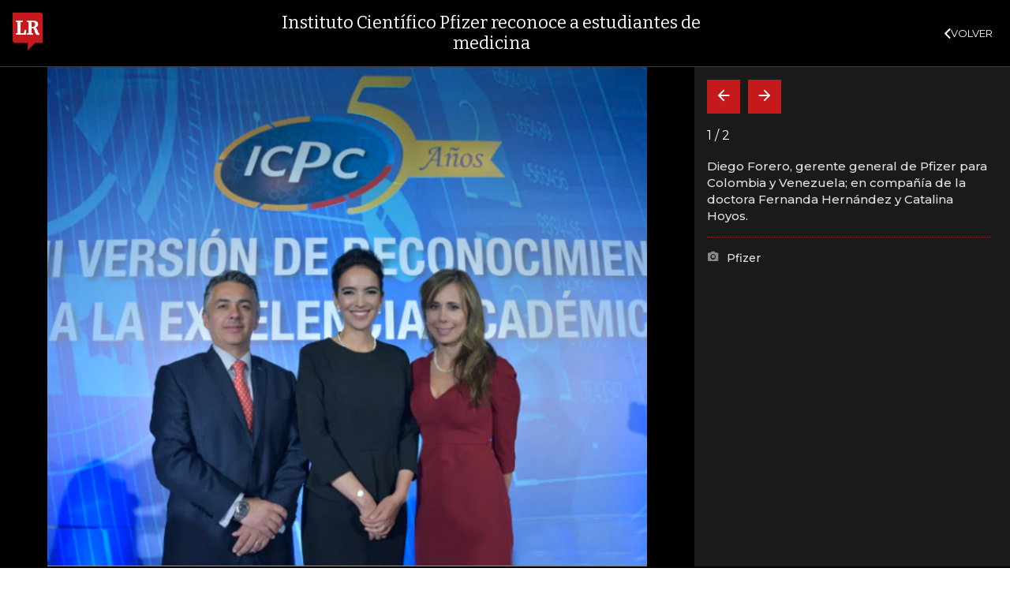

--- FILE ---
content_type: text/html; charset=utf-8
request_url: https://www.larepublica.co/ocio/instituto-cientifico-pfizer-reconoce-a-estudiantes-de-medicina-2564640
body_size: 15150
content:
<!DOCTYPE html>
<html lang="es">
<head>
	<meta charset="utf-8" />
<meta http-equiv="x-ua-compatible" content="ie=edge">
<meta name="viewport" content="width=device-width, initial-scale=1.0">
<meta name="author" content="Editorial La República S.A.S." />
<meta name="version" content="7.2.4.0" />
<title>Instituto Cient&#xED;fico Pfizer reconoce a estudiantes de medicina</title>
<meta name="description" content=" Diego Forero, gerente general de Pfizer para Colombia y Venezuela; en compa&#xF1;&#xED;a de la doctora Fernanda Hern&#xE1;ndez y Catalina Hoyos." />
<meta name="keywords" content="Construcci&#xF3;n, Comercio, Hacienda, Energ&#xED;a y Minas, Ambiente, Educaci&#xF3;n, Salud, Laboral, Agro, Industria, Automotor, Turismo, Transporte, Comunicaciones, Tecnolog&#xED;a, Bolsas, Bancos, Seguros, Moda, Gastronom&#xED;a, Espect&#xE1;culos, Cultura, Entretenimento, Deporte, Judicial, Legislaci&#xF3;n-marcas" />
<meta name="news_keywords" content="Construcci&#xF3;n, Comercio, Hacienda, Energ&#xED;a y Minas, Ambiente, Educaci&#xF3;n, Salud, Laboral, Agro, Industria, Automotor, Turismo, Transporte, Comunicaciones, Tecnolog&#xED;a, Bolsas, Bancos, Seguros, Moda, Gastronom&#xED;a, Espect&#xE1;culos, Cultura, Entretenimento, Deporte, Judicial, Legislaci&#xF3;n-marcas" />
<link href="https://www.larepublica.co/ocio/instituto-cientifico-pfizer-reconoce-a-estudiantes-de-medicina-2564640" rel="canonical" />
    <link rel="amphtml" href="https://amp.larepublica.co/ocio/instituto-cientifico-pfizer-reconoce-a-estudiantes-de-medicina-2564640" />

            <meta name="twitter:card" content="summary_large_image" />
            <meta name="twitter:site" content="@larepublica_co" />
            <meta name="twitter:creator" content="@larepublica_co" />
            <meta name="twitter:title" content="Instituto Cient&#xED;fico Pfizer reconoce a estudiantes de medicina" />
            <meta name="twitter:description" content=" Diego Forero, gerente general de Pfizer para Colombia y Venezuela; en compa&#xF1;&#xED;a de la doctora Fernanda Hern&#xE1;ndez y Catalina Hoyos." />
            <meta name="twitter:image" content="https://img.lalr.co/cms/2017/10/30164042/FotoSociales.jpg?size=xl&amp;ratio=r40_21" />

    <meta property="og:site_name" content="Diario La República">
    <meta property="og:title" content="Instituto Cient&#xED;fico Pfizer reconoce a estudiantes de medicina" />
    <meta property="og:type" content="article" />
    <meta property="og:url" content="https://www.larepublica.co/ocio/instituto-cientifico-pfizer-reconoce-a-estudiantes-de-medicina-2564640" />
    <meta property="og:image" content="https://img.lalr.co/cms/2017/10/30164042/FotoSociales.jpg?size=xl&amp;ratio=r40_21&amp;f=jpg" />
    <meta property="og:image:type" content="image/jpeg" />
    <meta property="og:image:alt" content="Instituto Cient&#xED;fico Pfizer reconoce a estudiantes de medicina" />
    <meta property="og:description" content=" Diego Forero, gerente general de Pfizer para Colombia y Venezuela; en compa&#xF1;&#xED;a de la doctora Fernanda Hern&#xE1;ndez y Catalina Hoyos." />
    <meta property="og:locale" content="es_CO" />
    <!--Whatsapp-->
    <meta property="og:image" content="https://img.lalr.co/cms/2017/10/30164042/FotoSociales.jpg?size=sm&amp;ratio=sq&amp;f=jpg" />
    <meta property="og:image:type" content="image/jpeg" />
        <meta property="fb:app_id" content="1571540733171068" />

<link rel="icon" type="image/png" sizes="192x192" href="/__assets/lr/images/favicon/android-icon-192x192.png">
<link rel="icon" type="image/png" sizes="32x32" href="/__assets/lr/images/favicon/favicon-32x32.png">
<link rel="icon" type="image/png" sizes="96x96" href="/__assets/lr/images/favicon/favicon-96x96.png">
<link rel="icon" type="image/png" sizes="16x16" href="/__assets/lr/images/favicon/favicon-16x16.png">
<meta name="msapplication-TileColor" content="#ffffff">
<meta name="msapplication-TileImage" content="/__assets/lr/images/favicon/ms-icon-144x144.png">
<meta name="theme-color" content="#ffffff">
	<meta property="article:published_time" content="10/31/2017 00:01:56 -05:00" />
	<meta property="article:modified_time" content="10/30/2017 16:42:38 -05:00" />
		<meta property="mrf:authors" content="Vanessa Pérez Díaz" />
		<meta property="mrf:sections" content="Ocio">
		<meta property="mrf:tags" content="contentType:Galerías;tags:Sociales;tags:Salud;tags:Universidades;tags:Colombia" />


    <script type="application/ld&#x2B;json">
        {"@context":"http://schema.org","@type":"NewsArticle","author":[{"@type":"Person","name":"Vanessa Pérez Díaz"}],"dateCreated":"2017-10-31T00:01:56","dateModified":"2017-10-30T16:42:38","datePublished":"2017-10-31T00:01:56","description":"","headLine":"Instituto Científico Pfizer reconoce a estudiantes de medicina","image":{"@type":"ImageObject","url":"https://img.lalr.co/cms/2017/10/30164042/FotoSociales.jpg?size=xl&ratio=r40_21","width":1080,"height":900},"mainEntityOfPage":"https://www.larepublica.co/ocio/instituto-cientifico-pfizer-reconoce-a-estudiantes-de-medicina-2564640","publisher":{"@type":"Organization","name":"Diario La republica","logo":{"@type":"ImageObject","url":"https://img.lalr.co/images/logolramp.png","width":"600","height":"60"}}};
    </script>

	        <script>
            var adload = new Event('adload');
            dataLayer = [{
                'author': 'vanessa-perez-diaz',
                'section': 'articulo_ocio',
                'adSection': null,
                'isMobile': false,
                'postId': '2564640',
                'postDateTime': '2017-10-31 00:01:56',
                'isSponsored': false,
                'targetingName': '',
                'targetingId': '2564640'
            }];
        </script>




        <script>
            var eData = {"id":"2564640","origin":"La República","title":"Instituto Científico Pfizer reconoce a estudiantes de medicina","description":" Diego Forero, gerente general de Pfizer para Colombia y Venezuela; en compañía de la doctora Fernanda Hernández y Catalina Hoyos.","categories":["Ocio"],"tags":["Sociales","Salud","Universidades","Colombia"],"created":"2017-10-31T00:01:56-05:00","articleType":"Galería","authors":["Vanessa Pérez Díaz"],"hasWidgets":false,"isSponsored":false,"attachmentCount":0,"relatedCount":0,"hasEmbedMedia":false};
            var eEvent = 'Article Viewed';
            var env = "prod";
        </script>




<!-- Google Tag Manager -->
<script>
    (function(w, d, s, l, i) {
        w[l] = w[l] || []; w[l].push({
            'gtm.start':
                new Date().getTime(), event: 'gtm.js'
        }); var f = d.getElementsByTagName(s)[0],
            j = d.createElement(s), dl = l != 'dataLayer' ? '&l=' + l : ''; j.async = true; j.src =
                'https://www.googletagmanager.com/gtm.js?id=' + i + dl; f.parentNode.insertBefore(j, f);
    })(window, document, 'script', 'dataLayer', 'GTM-P8ZXZGL');
</script>
<!-- End Google Tag Manager -->

	
	
		<link rel="preload" as="style" href="/__assets/lr/a320/css/lr-bootstrap.min.css" />
	
	<link rel="preconnect" href="https://fonts.googleapis.com">
	<link rel="preconnect" href="https://fonts.gstatic.com" crossorigin>
	<link href="https://fonts.googleapis.com/css2?family=Bitter:wght@400;600&family=Montserrat:wght@300;400;500;600;700&display=swap" rel="stylesheet">
	<link href="https://fonts.gstatic.com/s/bitter/v33/rax8HiqOu8IVPmn7f4xp.woff2" rel="preload" as="font" type="font/woff2" crossorigin />
	<link href="/__assets/lr/fonts/v17/lr-iconfont-desktop.woff2" rel="preload" as="font" type="font/woff2" crossorigin>
	
    <link rel="preload" as="image" href="https://img.lalr.co/cms/2017/10/30164042/FotoSociales.jpg?size=xs"
          imagesrcset="https://img.lalr.co/cms/2017/10/30164042/FotoSociales.jpg?size=sm 288w, https://img.lalr.co/cms/2017/10/30164042/FotoSociales.jpg?size=sm 336w, https://img.lalr.co/cms/2017/10/30164042/FotoSociales.jpg?size=sm 480w, https://img.lalr.co/cms/2017/10/30164042/FotoSociales.jpg?size=md 768w"
          imagesizes="(max-width: 575px) 100vw, (max-width: 767px) 50vw, (max-width: 1200px) 40vw, 480px">

</head>
<body>
	
		<!-- Google Tag Manager (noscript) -->
		<noscript>
			<iframe src="https://www.googletagmanager.com/ns.html?id=GTM-P8ZXZGL"
					height="0" width="0" style="display:none;visibility:hidden"></iframe>
		</noscript>
		<!-- End Google Tag Manager (noscript) -->
	
	<style id="loading-styles">
    .loading-phrases,
    .loading_screen_spinner {
        backface-visibility: hidden;
        perspective: 1000
    }

    @keyframes loading_screen_animation_spinning {
        0% {
            transform: rotate(0)
        }

        100% {
            transform: rotate(360deg)
        }
    }

    @keyframes loading_screen_animation_move {
        0% {
            opacity: 0;
            transform: translate3d(0, 50%, 0)
        }

        18%,
        2% {
            opacity: 1;
            transform: translate3d(0, 0, 0)
        }

        20%,
        40%,
        60%,
        80% {
            opacity: 0
        }

        22%,
        38% {
            opacity: 1;
            transform: translate3d(0, -150%, 0)
        }

        42%,
        58% {
            opacity: 1;
            transform: translate3d(0, -300%, 0)
        }

        62%,
        78% {
            opacity: 1;
            transform: translate3d(0, -450%, 0)
        }

        82%,
        98% {
            opacity: 1;
            transform: translate3d(0, -600%, 0)
        }

        100% {
            opacity: 0;
            transform: translate3d(0, -600%, 0)
        }
    }

    .loading_screen {
        background: linear-gradient(to bottom, #f9f9f9 10%, #eeeff3 100%);
        left: 0;
        height: 100%;
        position: fixed;
        top: 0;
        width: 100%;
        z-index: 10000;
        display: flex !important;
        flex-direction: column;
        justify-content: center;
        align-items: center;
    }

    .loading_screen_spinner {
        height: 52px;
        width: 52px;
        margin: 0 auto;
        display: block;
        animation: loading_screen_animation_spinning .8s linear infinite
    }

    .loading_screen_logo {
        margin-bottom: 3rem;
        width: 60px;
    }

    #principal-html {
        display: none;
    }
</style>
<div class="loading_screen">
    <div class="loading_screen_logo_wrapper">
        <img width="60"
             height="74"
             alt="La República"
             class="loading_screen_logo"
             src="[data-uri]" />

    </div>
    <div class="loading_screen_center">
        <img alt="."
             width="52"
             height="52"
             class="loading_screen_spinner"
             src="[data-uri]" />
    </div>
</div>
<script>
    var lrLoad = new Event('lrload');
    var loadingRemoved = false;
    var cleanLoading = function () {
        if (!loadingRemoved) {
            loadingRemoved = true;
            document.dispatchEvent(lrLoad);
            document.getElementById('loading-styles').remove();
            document.getElementsByClassName('loading_screen')[0].remove();
        }
    }
    window.addEventListener("load", function () {
        document.dispatchEvent(lrLoad);
    });
</script>
<noscript>
    <style>
        #principal-html {
            display: block;
        }

        .loading_screen {
            display: none;
        }
    </style>
</noscript>
	<div id="principal-html">
		<header id="vue-header" class="" data-mrf-recirculation="Header">
    <div class="container-fluid p-0">
        <div class="header-trade" data-epica-module-name="Banner Indicadores">
            <quote-header-banner ></quote-header-banner>
            <a v-if="hasLoaded && ((user && !user.isSubscriber) || !user)" href="https://suscripciones.larepublica.co/?utm_source=landingLR&utm_medium=botonSuscripcion&utm_id=laRepublica" target="_blank" rel="noopener" class="suscribe">SUSCRÍBASE</a>
        </div>

            <div class="header-top d-flex flex-row" data-epica-module-name="Header">
                        <a href="/" title="La República"><i class="icon-logo-base-lr-small"></i></a>

                <div class="flex-grow-1 ml-3">
                    <div class="conteiner-right">
                        <div class="d-flex align-items-center top-header">
                            <div class="flex-grow-1"><span class="datetoday">S&#xC1;BADO, 31 DE ENERO DE 2026</span></div>
                            <div class="icons">
                                <div><button aria-label="Search" title="Buscador" type="button" @click="searchBoxIsOpen = true"><i class="icon-search"></i></button></div>
                                <menu-lr-plus-header></menu-lr-plus-header>
                                <user-header-button></user-header-button>
                            </div>
                        </div>
                    </div>
                    <div class="main-menu d-flex flex-row">
                        <div id="menuToggle">
                            <button aria-label="Menu" class="menu-button" @click="showMenu()"><i title="Menú principal" class="icon-menu"></i></button>
                        </div>
                            <div class="menu-item"><a href="https://www.larepublica.co/finanzas" >FINANZAS</a></div>
                            <div class="menu-item"><a href="https://www.larepublica.co/economia" >ECONOM&#xCD;A</a></div>
                            <div class="menu-item"><a href="https://www.larepublica.co/empresas" >EMPRESAS</a></div>
                            <div class="menu-item"><a href="https://www.larepublica.co/ocio" >OCIO</a></div>
                            <div class="menu-item"><a href="https://www.larepublica.co/globoeconomia" >GLOBOECONOM&#xCD;A</a></div>
                            <div class="menu-item"><a href="https://www.agronegocios.co" target='_blank' rel='noopener'>AGRONEGOCIOS</a></div>
                            <div class="menu-item"><a href="https://www.larepublica.co/analisis" >AN&#xC1;LISIS</a></div>
                            <div class="menu-item"><a href="https://www.asuntoslegales.com.co" target='_blank' rel='noopener'>ASUNTOS LEGALES</a></div>
                            <div class="menu-item"><a href="https://www.larepublica.co/caja-fuerte" >CAJA FUERTE</a></div>
                            <div class="menu-item"><a href="https://www.larepublica.co/indicadores-economicos" >INDICADORES</a></div>
                            <div class="menu-item"><a href="https://www.larepublica.co/inside" >INSIDE</a></div>
                    </div>

                        <div class="d-flex">
        <ul class="tags">
            <li><span>TEMAS DE CONVERSACIÓN</span><i class="icon-arrow-right"></i></li>
                <li><a href="https://www.larepublica.co/reforma-tributaria">Reforma Tributaria</a></li>
                <li><a href="https://www.larepublica.co/emergencia-economica">Emergencia econ&#xF3;mica</a></li>
                <li><a href="https://www.larepublica.co/geopark">GeoPark</a></li>
                <li><a href="https://www.larepublica.co/petroleras">Petroleras</a></li>
                <li><a href="https://www.larepublica.co/tasa-de-interes">Tasa de Inter&#xE9;s</a></li>
                <li><a href="https://www.larepublica.co/inflacion">Inflaci&#xF3;n</a></li>
                <li><a href="https://www.larepublica.co/tarjetas-de-credito">Tarjetas de cr&#xE9;dito</a></li>
        </ul>
    </div>

                </div>

            </div>

        <live-banner ></live-banner>
                <banner-elections-2023></banner-elections-2023>

            <div id="ha-header" class="ha-header header-fixed fixed-top" v-bind:class="{show : isHeaderFixed}" data-epica-module-name="Header Fijo" data-mrf-recirculation="Header">
                <div class="d-flex align-items-center">
                        <a href="/" title="La República"><i class="icon-logo-base-lr-small"></i></a>
                    <div id="menuToggle">
                        <button class="menu-button" title="Menú principal" aria-label="Menu" @click="showMenu()"><i title="Menú principal" class="icon-menu"></i></button>
                    </div>
                    <div class="main-menu d-flex flex-row ml-3">
                                <h2 class="ocioSect">
                                        <a href="/">INICIO</a>
                                </h2>
                                <h2 class="ocioSect">
                                        <a href="https://www.larepublica.co/ocio">OCIO</a>
                                </h2>
                                <h1 class="ocioSect">
                                        <i>Instituto Científico Pfizer reconoce a estudiantes de medicina</i>
                                </h1>
                            <div class="shareSaveHeader align-items-center text-right show">
        <a href="https://www.facebook.com/dialog/feed?app_id=1571540733171068&amp;display=popup&amp;link=https://www.larepublica.co/ocio/instituto-cientifico-pfizer-reconoce-a-estudiantes-de-medicina-2564640&amp;redirect_uri=https://www.larepublica.co/ocio/instituto-cientifico-pfizer-reconoce-a-estudiantes-de-medicina-2564640&amp;picture=https://img.lalr.co/cms/2017/10/30164042/FotoSociales.jpg?size=md&amp;description=&amp;name=Instituto Cient&#xED;fico Pfizer reconoce a estudiantes de medicina" class="mr-4" title="Facebook"><i class="icon-facebook"></i></a>
        <a href="https://twitter.com/share?source=tweetbutton&amp;text=Instituto&#x2B;Cient%C3%ADfico&#x2B;Pfizer&#x2B;reconoce&#x2B;a&#x2B;estudiantes&#x2B;de&#x2B;medicina&amp;url=https://www.larepublica.co/ocio/instituto-cientifico-pfizer-reconoce-a-estudiantes-de-medicina-2564640&amp;via=larepublica_co" target="_blank" rel="noopener" title="Twitter" class="mr-4"><i class="icon-twitter"></i></a>
        <a href="https://www.linkedin.com/shareArticle?mini=true&amp;url=https://www.larepublica.co/ocio/instituto-cientifico-pfizer-reconoce-a-estudiantes-de-medicina-2564640&amp;title=Instituto Cient&#xED;fico Pfizer reconoce a estudiantes de medicina&amp;summary=&amp;source=https://www.larepublica.co" class="mr-4" title="Linkenid"><i class="icon-linkedin"></i></a>
    </div>

                    </div>
                    <div class="flex-grow-1"></div>
                    <div class="conteiner-right">
                        <div class="d-flex align-items-center top-header">
                            <div><button type="button" title="Buscador" aria-label="Search" @click="searchBoxIsOpen = true"><i class="icon-search"></i></button></div>
                            <menu-lr-plus-header></menu-lr-plus-header>
                            <user-header-button></user-header-button>
                        </div>
                    </div>
                </div>


        <live-banner ></live-banner>
                    <banner-elections-2023></banner-elections-2023>
            </div>
        <nav class="nav-top" title="Menú principal" v-bind:class="{show : isMenuShow}" data-epica-module-name="Men&#xFA; Lateral" data-mrf-recirculation="Men&#xFA; Lateral">
            <button class="close-menu" aria-label="Close" @click="closeMenu()"><i class="icon-close"></i></button>
            <div class="logomenu">
                    <a href="/" title="La República"><i class="icon-logo-base-lr-small"></i></a>
                <div class="user-name" v-if="user">
                    <div :title="user.completeName" v-html="user.printName"></div>
                    <a @click="logout()" class="logout">Cerrar Sesión</a>
                </div>
            </div>
            <div class="listmenu">
                <ul class="access text-center" v-if="hasLoaded">
                    <template v-if="user">
                        <li v-if="!user.isSubscriber">
                            <div class="susbribe">
                                <a href="https://suscripciones.larepublica.co/?utm_source=landingLR&utm_medium=botonSuscripcion&utm_id=laRepublica" target="_blank" rel="noopener">SUSCRÍBASE</a>
                            </div>
                        </li>
                    </template>
                    <template v-else>
                        <li>
                            <div class="login">
                                <a @click="login()">
                                    <i class="icon-user"></i>INICIAR SESIÓN
                                </a>
                            </div>
                        </li>
                        <li>
                            <div class="suscribe">
                                <a href="https://suscripciones.larepublica.co/?utm_source=landingLR&utm_medium=botonSuscripcion&utm_id=laRepublica" target="_blank" rel="noopener">SUSCRÍBASE</a>
                            </div>
                        </li>
                    </template>
                </ul>

                <ul class="vertical menu">
                        <li class="news"><a class="menu-item finanzasSect"  href="https://www.larepublica.co/finanzas">FINANZAS</a></li>
                        <li class="news"><a class="menu-item economiaSect"  href="https://www.larepublica.co/economia">ECONOM&#xCD;A</a></li>
                        <li class="news"><a class="menu-item empresasSect"  href="https://www.larepublica.co/empresas">EMPRESAS</a></li>
                        <li class="news"><a class="menu-item ocioSect"  href="https://www.larepublica.co/ocio">OCIO</a></li>
                        <li class="news"><a class="menu-item globoeconomiaSect"  href="https://www.larepublica.co/globoeconomia">GLOBOECONOM&#xCD;A</a></li>
                        <li class="news"><a class="menu-item agronegociosSect" target='_blank' rel='noopener' href="https://www.agronegocios.co">AGRONEGOCIOS</a></li>
                        <li class="news"><a class="menu-item analisisSect"  href="https://www.larepublica.co/analisis">AN&#xC1;LISIS</a></li>
                        <li class="news"><a class="menu-item asuntos-legalesSect" target='_blank' rel='noopener' href="https://www.asuntoslegales.com.co">ASUNTOS LEGALES</a></li>
                        <li class="news"><a class="menu-item caja-fuerteSect"  href="https://www.larepublica.co/caja-fuerte">CAJA FUERTE</a></li>
                        <li class="news"><a class="menu-item directorio-empresarialSect" target='_blank' rel='noopener' href="https://empresas.larepublica.co/">DIRECTORIO EMPRESARIAL</a></li>
                    <li class="space"></li>
                        <li class="news"><a class="menu-item consumoSect"  href="https://www.larepublica.co/consumo">CONSUMO</a></li>
                        <li class="news"><a class="menu-item alta-gerenciaSect"  href="https://www.larepublica.co/alta-gerencia">ALTA GERENCIA</a></li>
                        <li class="news"><a class="menu-item finanzas-personalesSect"  href="https://www.larepublica.co/finanzas-personales">FINANZAS PERSONALES</a></li>
                        <li class="news"><a class="menu-item infraestructuraSect"  href="https://www.larepublica.co/infraestructura">INFRAESTRUCTURA</a></li>
                        <li class="news"><a class="menu-item internet-economySect"  href="https://www.larepublica.co/internet-economy">INTERNET ECONOMY</a></li>
                        <li class="news"><a class="menu-item responsabilidad-socialSect"  href="https://www.larepublica.co/responsabilidad-social">RESPONSABILIDAD SOCIAL</a></li>
                        <li class="news"><a class="menu-item salud-ejecutivaSect"  href="https://www.larepublica.co/salud-ejecutiva">SALUD EJECUTIVA</a></li>
                    <li class="space"></li>
                        <li class="news"><a class="menu-item eventosSect"  href="https://www.larepublica.co/foros">EVENTOS</a></li>
                        <li class="news"><a class="menu-item especialesSect"  href="https://www.larepublica.co/especiales">ESPECIALES</a></li>
                        <li class="news"><a class="menu-item comunidad-empresarialSect"  href="https://www.larepublica.co/comunidad-empresarial">COMUNIDAD EMPRESARIAL</a></li>
                        <li class="news"><a class="menu-item socialesSect"  href="https://www.larepublica.co/sociales">SOCIALES</a></li>
                        <li class="news"><a class="menu-item indicadoresSect"  href="https://www.larepublica.co/indicadores-economicos">INDICADORES</a></li>
                        <li class="news"><a class="menu-item insideSect"  href="https://www.larepublica.co/inside">INSIDE</a></li>
                        <li class="news"><a class="menu-item podcastSect"  href="https://www.larepublica.co/podcast">PODCAST</a></li>
                        <li class="news"><a class="menu-item videosSect"  href="https://www.larepublica.co/videos">VIDEOS</a></li>
                        <li class="news"><a class="menu-item obituariosSect"  href="https://www.larepublica.co/obituarios">OBITUARIOS</a></li>
                </ul>
            </div>
        </nav>
        <div class="opacity-menu" @click="closeMenu()" v-bind:class="{show : isMenuShow}"></div>
        <cookies-banner cookies-policy-url="https://www.larepublica.co/politica-de-cookies"></cookies-banner>
    </div>
    <search-box :is-open="searchBoxIsOpen" @closed="searchBoxIsOpen = false" @opened="searchBoxIsOpen = true"></search-box>
</header>

		<div id="vue-container" :class="{'live-on': liveOn}">
			
<div class="specialContent section" data-mrf-recirculation="Cuerpo Noticia">
</div>



    <div class="text-center mb-4 mt-4">
        <div id="div-gpt-ad-59" class="ad banner"></div>
    </div>

<div class="postGallery" data-epica-module-name="Contenido">
    <div class="post post-gallery ocioSect">
        <div class="container">
            <div class="post-wrapper" data-mrf-recirculation="Cuerpo Noticia">
                
    <div class="row OpeningPostGallery">
        <div class="col-4 order-1">
            <div class="img-principal">
                		<Figure class="img-wrap">
			<img src="https://img.lalr.co/cms/2017/10/30164042/FotoSociales.jpg?size=xs"
				 srcset="https://img.lalr.co/cms/2017/10/30164042/FotoSociales.jpg?size=sm 288w, https://img.lalr.co/cms/2017/10/30164042/FotoSociales.jpg?size=sm 336w, https://img.lalr.co/cms/2017/10/30164042/FotoSociales.jpg?size=sm 480w, https://img.lalr.co/cms/2017/10/30164042/FotoSociales.jpg?size=md 768w"
				 alt=""
				 sizes="(max-width: 575px) 100vw, (max-width: 767px) 50vw, (max-width: 1200px) 40vw, 480px"
				 data-description="Diego Forero, gerente general de Pfizer para Colombia y Venezuela; en compa&#xF1;&#xED;a de la doctora Fernanda Hern&#xE1;ndez y Catalina Hoyos."
				 data-caption="Pfizer"
				 data-original="https://img.lalr.co/cms/2017/10/30164042/FotoSociales.jpg"
				 title="" />
		</Figure>

            </div>
        </div>
        <div class="col-8 order-2 d-flex flex-column">
            <span class="kicker ocioSect">OCIO</span>
            <h2 class="tt">
                <span>Instituto Científico Pfizer reconoce a estudiantes de medicina</span>
            </h2>
            <div class="numberPhotos"><i class="icon-photo"></i>1 Fotos</div>
            <div class="col auto"></div>
            <div class="d-flex align-items-end">
                <span class="date">martes, 31 de octubre de 2017</span>
                <div class="flex-grow-1"></div>
                    <div class="shareSave align-items-center text-right">
        <a href="https://www.facebook.com/dialog/feed?app_id=1571540733171068&amp;display=popup&amp;link=https://www.larepublica.co/ocio/instituto-cientifico-pfizer-reconoce-a-estudiantes-de-medicina-2564640&amp;redirect_uri=https://www.larepublica.co/ocio/instituto-cientifico-pfizer-reconoce-a-estudiantes-de-medicina-2564640&amp;picture=https://img.lalr.co/cms/2017/10/30164042/FotoSociales.jpg?size=md&amp;description=&amp;name=Instituto Cient&#xED;fico Pfizer reconoce a estudiantes de medicina" class="mr-4" title="Facebook"><i class="icon-facebook"></i></a>
        <a href="https://twitter.com/share?source=tweetbutton&amp;text=Instituto&#x2B;Cient%C3%ADfico&#x2B;Pfizer&#x2B;reconoce&#x2B;a&#x2B;estudiantes&#x2B;de&#x2B;medicina&amp;url=https://www.larepublica.co/ocio/instituto-cientifico-pfizer-reconoce-a-estudiantes-de-medicina-2564640&amp;via=larepublica_co" target="_blank" rel="noopener" class="mr-4" title="Twitter"><i class="icon-twitter"></i></a>
        <a href="https://www.linkedin.com/shareArticle?mini=true&amp;url=https://www.larepublica.co/ocio/instituto-cientifico-pfizer-reconoce-a-estudiantes-de-medicina-2564640&amp;title=Instituto Cient&#xED;fico Pfizer reconoce a estudiantes de medicina&amp;summary=&amp;source=https://www.larepublica.co" class="mr-4" title="Linkedin"><i class="icon-linkedin"></i></a>
        <favorite-add-button :id="postInfo.id" :title="postInfo.title"
                             @modal="openSubscribeModal = true"></favorite-add-button>
    </div>

            </div>
        </div>
    </div>

                <div class="row">
    <div class="col-3  first-col">
			<div id="img-caption" class="caption-principal-img">

					<p>Diego Forero, gerente general de Pfizer para Colombia y Venezuela; en compa&#xF1;&#xED;a de la doctora Fernanda Hern&#xE1;ndez y Catalina Hoyos.</p>
					<div class="caption">
						<strong>Foto:</strong>
						Pfizer
					</div>
			</div>
			<div id="proportional-anchor-2" data-rel-id="img-caption">
				    <div class="tags-module" data-epica-module-name="Temas Relacionados" data-mrf-recirculation="Temas LR Más">
        <a href="https://mas.larepublica.co" target="_blank" rel="noopener" class="maslr">
            <img src="/__assets/lr/images/logos/logo-lr-mas2.svg" alt="La República Más">
        </a>
        <ul>
            <li>
                <p>Agregue a sus temas de interés</p>
            </li>
                <li>
                    <a href="https://www.larepublica.co/sociales" class="tag">
                        <i class="icon-tag"></i>
                        <span>Sociales</span>
                    </a>
                    <a class="add"
                       data-toggle="tooltip"
                       data-placement="right"
                       title="AGREGAR TEMA"
                       v-bind:class="{ ready: topics.length && topics[0].added }"
                       @click="addTopic(426, 'Sociales', 0)"><i></i></a>
                </li>
                <li>
                    <a href="https://www.larepublica.co/salud" class="tag">
                        <i class="icon-tag"></i>
                        <span>Salud</span>
                    </a>
                    <a class="add"
                       data-toggle="tooltip"
                       data-placement="right"
                       title="AGREGAR TEMA"
                       v-bind:class="{ ready: topics.length && topics[1].added }"
                       @click="addTopic(103, 'Salud', 1)"><i></i></a>
                </li>
                <li>
                    <a href="https://www.larepublica.co/universidades" class="tag">
                        <i class="icon-tag"></i>
                        <span>Universidades</span>
                    </a>
                    <a class="add"
                       data-toggle="tooltip"
                       data-placement="right"
                       title="AGREGAR TEMA"
                       v-bind:class="{ ready: topics.length && topics[2].added }"
                       @click="addTopic(674, 'Universidades', 2)"><i></i></a>
                </li>
                <li>
                    <a href="https://www.larepublica.co/colombia" class="tag">
                        <i class="icon-tag"></i>
                        <span>Colombia</span>
                    </a>
                    <a class="add"
                       data-toggle="tooltip"
                       data-placement="right"
                       title="AGREGAR TEMA"
                       v-bind:class="{ ready: topics.length && topics[3].added }"
                       @click="addTopic(50, 'Colombia', 3)"><i></i></a>
                </li>
        </ul>
        <div class="footer">
            <a href="https://mas.larepublica.co/noticias/editar-top-20" target="_blank" rel="noopener">
                <i class="icon-mode_edit"></i>
                Administre sus temas
            </a>
        </div>
    </div>

			</div>
    </div>
    <div id="proportional-anchor-1" class="wrap-post col-9">
        <div class="news">
		<div class="addRobapagina">
			<div id="div-gpt-ad-61" class="ad rectangle"></div>
		</div>

		<div class="author-article" v-click-outside="closeAuthor">
				<div>
						<span>Vanessa Pérez Díaz</span>
				</div>
		</div>
	<div class="html-content mb-3">
		<p>Diego Forero, gerente general de Pfizer para Colombia y Venezuela; en compañía de la doctora Fernanda Hernández y Catalina Hoyos.</p>
	</div>
		<div class="row">
			<div class="col-9">
				<div class="open-gallery">
					    <figure class="img-wrap">
        <img data-src="https://img.lalr.co/cms/2017/10/30164042/FotoSociales.jpg?size=xs"
         class="lazyload"
         data-srcset="https://img.lalr.co/cms/2017/10/30164042/FotoSociales.jpg?size=sm 288w, https://img.lalr.co/cms/2017/10/30164042/FotoSociales.jpg?size=sm 336w, https://img.lalr.co/cms/2017/10/30164042/FotoSociales.jpg?size=sm 480w, https://img.lalr.co/cms/2017/10/30164042/FotoSociales.jpg?size=md 768w, https://img.lalr.co/cms/2017/10/30164042/FotoSociales.jpg?size=xl 1200w"
         src="data:image/svg+xml,%3Csvg xmlns='http://www.w3.org/2000/svg' viewBox='0 0 1080 900'%3E%3C/svg%3E" width="1080" height="900"
         alt=""
         sizes="100vw"
         data-description="Diego Forero, gerente general de Pfizer para Colombia y Venezuela; en compa&#xF1;&#xED;a de la doctora Fernanda Hern&#xE1;ndez y Catalina Hoyos."
         data-caption="Pfizer"
         data-original="https://img.lalr.co/cms/2017/10/30164042/FotoSociales.jpg"
         title="" />
    </figure>

				</div>
			</div>
			<div class="col-3 caption">
				<div class="counter">
					<span class="slideIndex">
						<span class="count-index">1</span>
						<span class="dividir-icon"></span>
						<span class="count-total">1</span>
					</span>
				</div>
				<p> Diego Forero, gerente general de Pfizer para Colombia y Venezuela; en compa&#xF1;&#xED;a de la doctora Fernanda Hern&#xE1;ndez y Catalina Hoyos.</p>

				<span class="by"><strong>Foto: </strong>Pfizer</span>
			</div>
		</div>

</div>

        
        <div class="mt-5">    <div class="shareSave align-items-center text-right">
        <a href="https://www.facebook.com/dialog/feed?app_id=1571540733171068&amp;display=popup&amp;link=https://www.larepublica.co/ocio/instituto-cientifico-pfizer-reconoce-a-estudiantes-de-medicina-2564640&amp;redirect_uri=https://www.larepublica.co/ocio/instituto-cientifico-pfizer-reconoce-a-estudiantes-de-medicina-2564640&amp;picture=https://img.lalr.co/cms/2017/10/30164042/FotoSociales.jpg?size=md&amp;description=&amp;name=Instituto Cient&#xED;fico Pfizer reconoce a estudiantes de medicina" class="mr-4" title="Facebook"><i class="icon-facebook"></i></a>
        <a href="https://twitter.com/share?source=tweetbutton&amp;text=Instituto&#x2B;Cient%C3%ADfico&#x2B;Pfizer&#x2B;reconoce&#x2B;a&#x2B;estudiantes&#x2B;de&#x2B;medicina&amp;url=https://www.larepublica.co/ocio/instituto-cientifico-pfizer-reconoce-a-estudiantes-de-medicina-2564640&amp;via=larepublica_co" target="_blank" rel="noopener" class="mr-4" title="Twitter"><i class="icon-twitter"></i></a>
        <a href="https://www.linkedin.com/shareArticle?mini=true&amp;url=https://www.larepublica.co/ocio/instituto-cientifico-pfizer-reconoce-a-estudiantes-de-medicina-2564640&amp;title=Instituto Cient&#xED;fico Pfizer reconoce a estudiantes de medicina&amp;summary=&amp;source=https://www.larepublica.co" class="mr-4" title="Linkedin"><i class="icon-linkedin"></i></a>
        <favorite-add-button :id="postInfo.id" :title="postInfo.title"
                             @modal="openSubscribeModal = true"></favorite-add-button>
    </div>
</div>
    </div>

</div>

            </div>
            <div class="divider mt-6 mb-6"></div>

            <interest-news epica-module="Noticias de Su Inter&#xE9;s"></interest-news>
            <div class="row">
                <div class="col top_banner">
                    <div id="div-gpt-ad-63" class="ad banner"></div>
                </div>
            </div>
            <div class="row mt-6 mb-5">
                <div class="col-3 Tends-Vertical">
                    <div class="containerMostViewed">
                        <trends></trends>
                    </div>
                </div>
                    <div class="col-9" data-epica-module-name="M&#xE1;s de Secci&#xF3;n" data-mrf-recirculation="M&#xE1;s de Ocio">
        <div class="same-section">
            <div class="title-section ocioSect">
                <h2 class="heading-title-sect text-center"><span>M&#xC1;S DE OCIO</span></h2>
            </div>

        <div class="row news H_img_V_Title_Lead m-0">
            <div class="col-5 pl-0 pr-3">
                <a href="https://www.larepublica.co/ocio/los-colombianos-mas-seguidos-en-tiktok-como-convirtieron-la-red-en-un-negocio-4316829">
                        <div class="img-wrap">
        <img data-src="https://img.lalr.co/cms/2026/01/30191602/ocio_influencerscolmasseguidos_WEB.jpg?size=xs"
         class="lazyload"
         data-srcset="https://img.lalr.co/cms/2026/01/30191602/ocio_influencerscolmasseguidos_WEB.jpg?size=sm 288w, https://img.lalr.co/cms/2026/01/30191602/ocio_influencerscolmasseguidos_WEB.jpg?size=sm 336w, https://img.lalr.co/cms/2026/01/30191602/ocio_influencerscolmasseguidos_WEB.jpg?size=sm 480w, https://img.lalr.co/cms/2026/01/30191602/ocio_influencerscolmasseguidos_WEB.jpg?size=md 768w, https://img.lalr.co/cms/2026/01/30191602/ocio_influencerscolmasseguidos_WEB.jpg?size=xl 1200w"
         src="data:image/svg+xml,%3Csvg xmlns='http://www.w3.org/2000/svg' viewBox='0 0 1080 900'%3E%3C/svg%3E" width="1080" height="900"
         alt="Los m&#xE1;s seguidos en TikTok"
         sizes="(max-width: 575px) 100vw, (max-width: 767px) 50vw, (max-width: 1200px) 25vw, 336px"
         data-description="Los m&#xE1;s seguidos en TikTok"
         data-caption="Gr&#xE1;fico LR"
         data-original="https://img.lalr.co/cms/2026/01/30191602/ocio_influencerscolmasseguidos_WEB.jpg"
         title="Los m&#xE1;s seguidos en TikTok" />
    </div>

                </a>
            </div>
            <div class="col-7 pl-3 pr-3">
                <a href="https://www.larepublica.co/ocio/los-colombianos-mas-seguidos-en-tiktok-como-convirtieron-la-red-en-un-negocio-4316829" class="kicker ocioSect">Entretenimiento</a>
                <span class="date-news">31/01/2026</span>
                <h2 class="tt">
                    <a href="https://www.larepublica.co/ocio/los-colombianos-mas-seguidos-en-tiktok-como-convirtieron-la-red-en-un-negocio-4316829" class="ocioSect">Los colombianos más seguidos en TikTok; cómo convirtieron a esta red social en un negocio</a>
                </h2>
                <p>Con audiencias que superan los 30 y 40 millones de seguidores, los creadores nacionales se consolidan como principales referentes</p>
            </div>
        </div>

        <div class="row news H_img_V_Title_Lead m-0">
            <div class="col-5 pl-0 pr-3">
                <a href="https://www.larepublica.co/ocio/susan-sarandon-recibira-el-goya-internacional-2026-en-la-gala-del-40-aniversario-4314982">
                        <div class="img-wrap">
        <img data-src="https://img.lalr.co/cms/2026/01/29074738/BeFunky-collage-4-1.jpg?size=xs"
         class="lazyload"
         data-srcset="https://img.lalr.co/cms/2026/01/29074738/BeFunky-collage-4-1.jpg?size=sm 288w, https://img.lalr.co/cms/2026/01/29074738/BeFunky-collage-4-1.jpg?size=sm 336w, https://img.lalr.co/cms/2026/01/29074738/BeFunky-collage-4-1.jpg?size=sm 480w, https://img.lalr.co/cms/2026/01/29074738/BeFunky-collage-4-1.jpg?size=md 768w, https://img.lalr.co/cms/2026/01/29074738/BeFunky-collage-4-1.jpg?size=xl 1200w"
         src="data:image/svg+xml,%3Csvg xmlns='http://www.w3.org/2000/svg' viewBox='0 0 1080 900'%3E%3C/svg%3E" width="1080" height="900"
         sizes="(max-width: 575px) 100vw, (max-width: 767px) 50vw, (max-width: 1200px) 25vw, 336px"
         data-description=""
         data-caption=""
         data-original="https://img.lalr.co/cms/2026/01/29074738/BeFunky-collage-4-1.jpg"
         title="BeFunky-collage (4)" />
    </div>

                </a>
            </div>
            <div class="col-7 pl-3 pr-3">
                <a href="https://www.larepublica.co/ocio/susan-sarandon-recibira-el-goya-internacional-2026-en-la-gala-del-40-aniversario-4314982" class="kicker ocioSect">Cine</a>
                <span class="date-news">29/01/2026</span>
                <h2 class="tt">
                    <a href="https://www.larepublica.co/ocio/susan-sarandon-recibira-el-goya-internacional-2026-en-la-gala-del-40-aniversario-4314982" class="ocioSect">Susan Sarandon recibirá el Goya Internacional 2026 en la gala del 40º aniversario</a>
                </h2>
                <p>Susan Sarandon será reconocida con el Goya Internacional 2026 por su trayectoria y compromiso social</p>
            </div>
        </div>

        <div class="row news H_img_V_Title_Lead m-0 gallery-post-icon">
            <div class="col-5 pl-0 pr-3">
                <a href="https://www.larepublica.co/ocio/jacquemus-rinde-homenaje-a-picasso-en-el-cierre-de-un-desfile-memorable-4313795">
                        <div class="img-wrap">
        <img data-src="https://img.lalr.co/cms/2026/01/27192943/l-11.jpg?size=xs"
         class="lazyload"
         data-srcset="https://img.lalr.co/cms/2026/01/27192943/l-11.jpg?size=sm 288w, https://img.lalr.co/cms/2026/01/27192943/l-11.jpg?size=sm 336w, https://img.lalr.co/cms/2026/01/27192943/l-11.jpg?size=sm 480w, https://img.lalr.co/cms/2026/01/27192943/l-11.jpg?size=md 768w, https://img.lalr.co/cms/2026/01/27192943/l-11.jpg?size=xl 1200w"
         src="data:image/svg+xml,%3Csvg xmlns='http://www.w3.org/2000/svg' viewBox='0 0 1080 900'%3E%3C/svg%3E" width="1080" height="900"
         sizes="(max-width: 575px) 100vw, (max-width: 767px) 50vw, (max-width: 1200px) 25vw, 336px"
         data-description="Iroha, Minju, Moka, Yunah y Wonhee, integrantes del grupo de K-Pop Illit"
         data-caption="Reuters"
         data-original="https://img.lalr.co/cms/2026/01/27192943/l-11.jpg" />
    </div>

                </a>
            </div>
            <div class="col-7 pl-3 pr-3">
                <a href="https://www.larepublica.co/ocio/jacquemus-rinde-homenaje-a-picasso-en-el-cierre-de-un-desfile-memorable-4313795" class="kicker ocioSect">Sociales</a>
                <span class="date-news">28/01/2026</span>
                <h2 class="tt">
                    <a href="https://www.larepublica.co/ocio/jacquemus-rinde-homenaje-a-picasso-en-el-cierre-de-un-desfile-memorable-4313795" class="ocioSect">Jacquemus rinde homenaje a Picasso en el cierre de un desfile memorable</a>
                </h2>
                <p>Jacquemus cerró la Semana de la Moda Masculina de París con Le Palmier, un desfile en el Museo Picasso</p>
            </div>
        </div>
            <div class="row">
                <div class="col">
                    <div class="button"><a href="https://www.larepublica.co/ocio" class="btn defaultSect">MÁS OCIO</a></div>
                </div>
            </div>
        </div>
    </div>

            </div>
            <div class="row">
                <div class="col top_banner">
                    <div id="div-gpt-ad-64" class="ad banner"></div>
                </div>
            </div>
                <div class="mas-la-republica mb-6" data-epica-module-name="M&#xE1;s de La Rep&#xFA;blica" data-mrf-recirculation="M&#xE1;s de La Rep&#xFA;blica">
        <div class="title-section">
            <h3 class="heading-title analisisSect">
                MÁS DE LA REPÚBLICA
            </h3>
        </div>
        <div class="row mt-4 row-cols-3">
                <div class="col mb-3">
<div class="row H_Img_V_Title_Center mb-3">
    <div class="col-5 pr-0">
            <div class="img-wrap">
        <img data-src="https://img.lalr.co/cms/2026/01/30181135/globo_petroleo_cuba_p8_sabado_1080x900.jpg?size=sm"
         class="lazyload"
         data-srcset="https://img.lalr.co/cms/2026/01/30181135/globo_petroleo_cuba_p8_sabado_1080x900.jpg?size=sm 288w, https://img.lalr.co/cms/2026/01/30181135/globo_petroleo_cuba_p8_sabado_1080x900.jpg?size=sm 336w, https://img.lalr.co/cms/2026/01/30181135/globo_petroleo_cuba_p8_sabado_1080x900.jpg?size=sm 480w, https://img.lalr.co/cms/2026/01/30181135/globo_petroleo_cuba_p8_sabado_1080x900.jpg?size=md 768w, https://img.lalr.co/cms/2026/01/30181135/globo_petroleo_cuba_p8_sabado_1080x900.jpg?size=xl 1200w"
         src="data:image/svg+xml,%3Csvg xmlns='http://www.w3.org/2000/svg' viewBox='0 0 1080 900'%3E%3C/svg%3E" width="1080" height="900"
         alt="Flujo de petr&#xF3;leo en Cuba"
         sizes="288px"
         data-description="Flujo de petr&#xF3;leo en Cuba."
         data-caption="Gr&#xE1;fico LR"
         data-original="https://img.lalr.co/cms/2026/01/30181135/globo_petroleo_cuba_p8_sabado_1080x900.jpg"
         title="Flujo de petr&#xF3;leo en Cuba" />
    </div>

    </div>
    <div class="col-7 mt-0">
        <a href="https://www.larepublica.co/globoeconomia/colapso-petrolero-de-cuba-4316685" class="kicker globoeconomiaSect">Energ&#xED;a</a>
        <span class="date-news">31/01/2026</span>
        <h2 class="tt">
            <a href="https://www.larepublica.co/globoeconomia/colapso-petrolero-de-cuba-4316685" class="globoeconomiaSect">Cuba se acerca al colapso petrolero con reservas que alcanzan para menos de 20 días</a>
        </h2>
    </div>
</div></div>
                <div class="col mb-3">
<div class="row H_Img_V_Title_Center mb-3">
    <div class="col-5 pr-0">
            <div class="img-wrap">
        <img data-src="https://img.lalr.co/cms/2026/01/30182902/Eco_TableroCaida_Pg4_FDS_1080x900-1.jpg?size=sm"
         class="lazyload"
         data-srcset="https://img.lalr.co/cms/2026/01/30182902/Eco_TableroCaida_Pg4_FDS_1080x900-1.jpg?size=sm 288w, https://img.lalr.co/cms/2026/01/30182902/Eco_TableroCaida_Pg4_FDS_1080x900-1.jpg?size=sm 336w, https://img.lalr.co/cms/2026/01/30182902/Eco_TableroCaida_Pg4_FDS_1080x900-1.jpg?size=sm 480w, https://img.lalr.co/cms/2026/01/30182902/Eco_TableroCaida_Pg4_FDS_1080x900-1.jpg?size=md 768w, https://img.lalr.co/cms/2026/01/30182902/Eco_TableroCaida_Pg4_FDS_1080x900-1.jpg?size=xl 1200w"
         src="data:image/svg+xml,%3Csvg xmlns='http://www.w3.org/2000/svg' viewBox='0 0 1080 900'%3E%3C/svg%3E" width="1080" height="900"
         sizes="288px"
         data-description="Gobierno baraja una nueva tributaria tras ca&#xED;da de emergencia econ&#xF3;mica en la Corte"
         data-caption="Dian / MinHacienda / Gr&#xE1;fico LR"
         data-original="https://img.lalr.co/cms/2026/01/30182902/Eco_TableroCaida_Pg4_FDS_1080x900-1.jpg"
         title="El tablero tras ca&#xED;da de la emergencia econ&#xF3;mica" />
    </div>

    </div>
    <div class="col-7 mt-0">
        <a href="https://www.larepublica.co/economia/gobierno-baraja-una-nueva-tributaria-tras-caida-de-emergencia-economica-en-la-corte-4316741" class="kicker economiaSect">Hacienda</a>
        <span class="date-news">31/01/2026</span>
        <h2 class="tt">
            <a href="https://www.larepublica.co/economia/gobierno-baraja-una-nueva-tributaria-tras-caida-de-emergencia-economica-en-la-corte-4316741" class="economiaSect">Gobierno baraja una nueva tributaria tras caída de emergencia económica</a>
        </h2>
    </div>
</div></div>
                <div class="col mb-3">
<div class="row H_Img_V_Title_Center mb-3">
    <div class="col-5 pr-0">
            <div class="img-wrap">
        <img data-src="https://img.lalr.co/cms/2026/01/30121616/Web_Fin_Usura-1.jpg?size=sm"
         class="lazyload"
         data-srcset="https://img.lalr.co/cms/2026/01/30121616/Web_Fin_Usura-1.jpg?size=sm 288w, https://img.lalr.co/cms/2026/01/30121616/Web_Fin_Usura-1.jpg?size=sm 336w, https://img.lalr.co/cms/2026/01/30121616/Web_Fin_Usura-1.jpg?size=sm 480w, https://img.lalr.co/cms/2026/01/30121616/Web_Fin_Usura-1.jpg?size=md 768w, https://img.lalr.co/cms/2026/01/30121616/Web_Fin_Usura-1.jpg?size=xl 1200w"
         src="data:image/svg+xml,%3Csvg xmlns='http://www.w3.org/2000/svg' viewBox='0 0 1080 900'%3E%3C/svg%3E" width="1080" height="900"
         sizes="288px"
         data-description=""
         data-caption=""
         data-original="https://img.lalr.co/cms/2026/01/30121616/Web_Fin_Usura-1.jpg"
         title="Web_Fin_Usura (1)" />
    </div>

    </div>
    <div class="col-7 mt-0">
        <a href="https://www.larepublica.co/finanzas/superfinanciera-fija-la-tasa-de-usura-en-25-23-para-febrero-con-alza-frente-a-enero-4316062" class="kicker finanzasSect">Bancos </a>
        <span class="date-news">30/01/2026</span>
        <h2 class="tt">
            <a href="https://www.larepublica.co/finanzas/superfinanciera-fija-la-tasa-de-usura-en-25-23-para-febrero-con-alza-frente-a-enero-4316062" class="finanzasSect">Superfinanciera informó que la usura en febrero es de 25,23%, con alza frente a enero</a>
        </h2>
    </div>
</div></div>
                <div class="col mb-3">
<div class="row H_Img_V_Title_Center mb-3">
    <div class="col-5 pr-0">
            <div class="img-wrap">
        <img data-src="https://img.lalr.co/cms/2026/01/31104342/Camila-Osorio.jpg?size=sm"
         class="lazyload"
         data-srcset="https://img.lalr.co/cms/2026/01/31104342/Camila-Osorio.jpg?size=sm 288w, https://img.lalr.co/cms/2026/01/31104342/Camila-Osorio.jpg?size=sm 336w, https://img.lalr.co/cms/2026/01/31104342/Camila-Osorio.jpg?size=sm 480w, https://img.lalr.co/cms/2026/01/31104342/Camila-Osorio.jpg?size=md 768w, https://img.lalr.co/cms/2026/01/31104342/Camila-Osorio.jpg?size=xl 1200w"
         src="data:image/svg+xml,%3Csvg xmlns='http://www.w3.org/2000/svg' viewBox='0 0 1080 900'%3E%3C/svg%3E" width="1080" height="900"
         sizes="288px"
         data-description="Camila Osorio, tenista colombiana"
         data-caption="@_camilaosorio_"
         data-original="https://img.lalr.co/cms/2026/01/31104342/Camila-Osorio.jpg"
         title="Camila Osorio" />
    </div>

    </div>
    <div class="col-7 mt-0">
        <a href="https://www.larepublica.co/ocio/camila-osorio-remonto-en-manila-y-se-quedo-con-el-titulo-del-wta-125-ante-vekic-4317044" class="kicker ocioSect">Deportes</a>
        <span class="date-news">31/01/2026</span>
        <h2 class="tt">
            <a href="https://www.larepublica.co/ocio/camila-osorio-remonto-en-manila-y-se-quedo-con-el-titulo-del-wta-125-ante-vekic-4317044" class="ocioSect">Camila Osorio remontó en Manila y se quedó con el título del WTA 125 ante Vekic</a>
        </h2>
    </div>
</div></div>
                <div class="col mb-3">
<div class="row H_Img_V_Title_Center mb-3">
    <div class="col-5 pr-0">
            <div class="img-wrap">
        <img data-src="https://img.lalr.co/cms/2026/01/31175444/Foto-CMS-15.png?size=sm"
         class="lazyload"
         data-srcset="https://img.lalr.co/cms/2026/01/31175444/Foto-CMS-15.png?size=sm 288w, https://img.lalr.co/cms/2026/01/31175444/Foto-CMS-15.png?size=sm 336w, https://img.lalr.co/cms/2026/01/31175444/Foto-CMS-15.png?size=sm 480w, https://img.lalr.co/cms/2026/01/31175444/Foto-CMS-15.png?size=md 768w, https://img.lalr.co/cms/2026/01/31175444/Foto-CMS-15.png?size=xl 1200w"
         src="data:image/svg+xml,%3Csvg xmlns='http://www.w3.org/2000/svg' viewBox='0 0 1080 900'%3E%3C/svg%3E" width="1080" height="900"
         sizes="288px"
         data-description="Clara L&#xF3;pez se inscribi&#xF3; como candidata presidencial con aval de Esperanza Democr&#xE1;tica"
         data-caption="Clara L&#xF3;pez"
         data-original="https://img.lalr.co/cms/2026/01/31175444/Foto-CMS-15.png"
         title="Clara L&#xF3;pez, candidata presidencial" />
    </div>

    </div>
    <div class="col-7 mt-0">
        <a href="https://www.asuntoslegales.com.co/actualidad/clara-lopez-se-inscribio-como-candidata-presidencial-con-aval-de-esperanza-democratica-4317194" class="kicker actualidadSect">Judicial</a>
        <span class="date-news">31/01/2026</span>
        <h2 class="tt">
            <a href="https://www.asuntoslegales.com.co/actualidad/clara-lopez-se-inscribio-como-candidata-presidencial-con-aval-de-esperanza-democratica-4317194" class="actualidadSect">Clara López se inscribió como candidata presidencial con aval de Esperanza Democrática</a>
        </h2>
    </div>
</div></div>
                <div class="col mb-3">
<div class="row H_Img_V_Title_Center mb-3">
    <div class="col-5 pr-0">
            <div class="img-wrap">
        <img data-src="https://img.lalr.co/cms/2026/01/30184522/IE_Ciberseguridad_WEB.jpg?size=sm"
         class="lazyload"
         data-srcset="https://img.lalr.co/cms/2026/01/30184522/IE_Ciberseguridad_WEB.jpg?size=sm 288w, https://img.lalr.co/cms/2026/01/30184522/IE_Ciberseguridad_WEB.jpg?size=sm 336w, https://img.lalr.co/cms/2026/01/30184522/IE_Ciberseguridad_WEB.jpg?size=sm 480w, https://img.lalr.co/cms/2026/01/30184522/IE_Ciberseguridad_WEB.jpg?size=md 768w, https://img.lalr.co/cms/2026/01/30184522/IE_Ciberseguridad_WEB.jpg?size=xl 1200w"
         src="data:image/svg+xml,%3Csvg xmlns='http://www.w3.org/2000/svg' viewBox='0 0 1080 900'%3E%3C/svg%3E" width="1080" height="900"
         alt="La industria de ciberseguridad en Colombia tiene un valor de m&#xE1;s de US$279 millones"
         sizes="288px"
         data-description="La industria de ciberseguridad en Colombia tiene un valor de m&#xE1;s de US$279 millones"
         data-caption="Gr&#xE1;fico LR"
         data-original="https://img.lalr.co/cms/2026/01/30184522/IE_Ciberseguridad_WEB.jpg"
         title="La industria de ciberseguridad en Colombia tiene un valor de m&#xE1;s de US$279 millones" />
    </div>

    </div>
    <div class="col-7 mt-0">
        <a href="https://www.larepublica.co/internet-economy/la-industria-de-ciberseguridad-en-colombia-tiene-un-valor-de-mas-de-us-279-millones-4316759" class="kicker internet-economySect">Tecnolog&#xED;a</a>
        <span class="date-news">31/01/2026</span>
        <h2 class="tt">
            <a href="https://www.larepublica.co/internet-economy/la-industria-de-ciberseguridad-en-colombia-tiene-un-valor-de-mas-de-us-279-millones-4316759" class="internet-economySect">La industria de ciberseguridad en Colombia tiene un valor de US$279 millones</a>
        </h2>
    </div>
</div></div>
        </div>
    </div>

        </div>
    </div>
</div>
<div v-if="selectedImage" class="modal-gallery" v-cloak>
    <div class="header-gallery">
        <a href="" title="La República">
			<i class="icon-logo-base-lr-small"></i>
        </a>
        
        <h2>Instituto Científico Pfizer reconoce a estudiantes de medicina</h2>

        <button type="button" aria-label="Cerrar" class="close-button" @click="closeGallery()">
            <i class="icon-arrow-left"></i> VOLVER
        </button>
    </div>
    <div class="wrap-gallery">
        <div class="image">
            <a :href="selectedImage.src" target="_blank" rel="noopener">
                <img :src="selectedImage.src" :alt="selectedImage.alt" :title="selectedImage.title" />
            </a>
        </div>
        <div class="info">
            <div class="ctrls">
                <button type="button" aria-label="Volver" class="arrow-gallery" v-bind:class="{h: p}" @click="prev()"><i class="icon-arrow_back"></i></button>
                <button type="button" aria-label="Siguiente" class="arrow-gallery" v-bind:class="{h: n}" @click="next()"><i class="icon-arrow_forward"></i></button>
                <div class="grow"></div>

            </div>
            <div class="counter">
                <span v-html="selectedIdx + 1"></span> / <span v-html="gallery.length"></span>
            </div>

            <p v-html="selectedImage.description"></p>
            <div v-if="selectedImage.caption" class="author">
                <i class="icon-photo_camera"></i> <span v-html="selectedImage.caption">Autor</span>
            </div>
            <div class="grow"></div>
            <div>
                <div id="div-gpt-ad-62" class="ad rectangle"></div>
            </div>
        </div>
    </div>
</div>
<subscribe-modal :open="openSubscribeModal" @successed="subscribeSuccessed" @closed="openSubscribeModal = false"></subscribe-modal>



		</div>

		<footer class="" data-epica-module-name="Footer" data-mrf-recirculation="Footer">
    <div class="container pt-5 pb-5">
        <div class="d-flex">
            <div class="col-2 pl-0 pr-0 mr-5">
                <div class="social">
                    <a href="https://www.facebook.com/larepublica.co" target="_blank" rel="noopener" title="Facebook"><i class="icon-facebook"></i></a>
                    <a href="https://twitter.com/larepublica_co" target="_blank" rel="noopener" title="Twitter"><i class="icon-twitter"></i></a>
                    <a href="https://www.linkedin.com/company/la-republica/" target="_blank" rel="noopener" title="Linkenid"><i class="icon-linkedin"></i></a>
                    <a href="https://www.instagram.com/larepublica_col/?hl=es-la" target="_blank" rel="noopener" title="Instagram"><i class="icon-instagram"></i></a>
                    <a href="https://www.threads.net/@larepublica_co" target="_blank" rel="noopener" title="Threads"><i class="icon-threads"></i></a>
                </div>
                <p>© 2026, Editorial La República S.A.S. Todos los derechos reservados.<br /> Cr. 13a 37-32, Bogotá <br /> <a href="tel:+5714227600">(+57) 1 4227600</a></p>
                <br />

                <a href="https://wa.me/573057537322?text=Me%20interesa%20conocer%20los%20planes%20de%20suscripción" class="whatsapp-btn" target="_blank" rel="nofollow">
                    <p>SUSCRÍBASE</p>
                    <i class="icon-whatsapp"></i>
                </a>
            </div>
            <div class="col-5 menu-first mr-6">
                <p><strong>TODAS LAS SECCIONES</strong></p>
                <div class="row row-cols-3">
                        <div class="col"><a href="https://www.agronegocios.co" target='_blank' rel='noopener'>Agronegocios</a></div>
                        <div class="col"><a href="https://www.larepublica.co/alta-gerencia" >Alta Gerencia</a></div>
                        <div class="col"><a href="https://www.larepublica.co/analisis" >An&#xE1;lisis</a></div>
                        <div class="col"><a href="https://www.asuntoslegales.com.co" target='_blank' rel='noopener'>Asuntos Legales</a></div>
                        <div class="col"><a href="https://www.larepublica.co/caja-fuerte" >Caja Fuerte</a></div>
                        <div class="col"><a href="https://www.larepublica.co/comunidad-empresarial" >Comunidad Empresarial</a></div>
                        <div class="col"><a href="https://www.larepublica.co/consumo" >Consumo</a></div>
                        <div class="col"><a href="https://empresas.larepublica.co/" target='_blank' rel='noopener'>Directorio Empresarial</a></div>
                        <div class="col"><a href="https://www.larepublica.co/economia" >Econom&#xED;a</a></div>
                        <div class="col"><a href="https://www.larepublica.co/empresas" >Empresas</a></div>
                        <div class="col"><a href="https://www.larepublica.co/especiales" >Especiales</a></div>
                        <div class="col"><a href="https://www.larepublica.co/foros" >Eventos</a></div>
                        <div class="col"><a href="https://www.larepublica.co/finanzas" >Finanzas</a></div>
                        <div class="col"><a href="https://www.larepublica.co/finanzas-personales" >Finanzas Personales</a></div>
                        <div class="col"><a href="https://www.larepublica.co/globoeconomia" >Globoeconom&#xED;a</a></div>
                        <div class="col"><a href="https://www.larepublica.co/indicadores-economicos" >Indicadores</a></div>
                        <div class="col"><a href="https://www.larepublica.co/infraestructura" >Infraestructura</a></div>
                        <div class="col"><a href="https://www.larepublica.co/inside" >Inside</a></div>
                        <div class="col"><a href="https://www.larepublica.co/internet-economy" >Internet Economy</a></div>
                        <div class="col"><a href="https://www.larepublica.co/obituarios" >Obituarios</a></div>
                        <div class="col"><a href="https://www.larepublica.co/ocio" >Ocio</a></div>
                        <div class="col"><a href="https://www.larepublica.co/podcast" >Podcast</a></div>
                        <div class="col"><a href="https://www.larepublica.co/responsabilidad-social" >Responsabilidad Social</a></div>
                        <div class="col"><a href="https://www.larepublica.co/salud-ejecutiva" >Salud Ejecutiva</a></div>
                        <div class="col"><a href="https://www.larepublica.co/sociales" >Sociales</a></div>
                        <div class="col"><a href="https://www.larepublica.co/videos" >Videos</a></div>
                </div>
            </div>
            <div class="flex-grow-1 menu-second mr-6">
                <p><strong>MANTÉNGASE CONECTADO</strong></p>
                <ul>
                    <li><a href="https://www.larepublica.co/mesa-de-generacion-de-contenidos" target="_blank">Mesa de Generación de Contenidos</a></li>
                    <li><a href="https://productos.larepublica.co/" target="_blank">Nuestros Productos</a></li>
                    <li><a href="https://www.larepublica.co/contactenos">Contáctenos</a></li>
                    <li><a href="https://www.larepublica.co/aviso-de-privacidad">Aviso de privacidad</a></li>
                    <li><a href="https://www.larepublica.co/aviso-legal">Términos y Condiciones</a></li>
                    <li><a href="https://www.larepublica.co/politica-de-privacidad">Política de Tratamiento de Información</a></li>
                    <li><a href="https://www.larepublica.co/politica-de-cookies">Política de Cookies</a></li>
                    <li><a href="http://www.sic.gov.co/" target="_blank" rel="noopener">Superintendencia de Industria y Comercio</a></li>
                </ul>
            </div>
            <div class="flex-grow-1 pr-0 logo-footer">
                    <a href="/" title="La República"><i class="icon-logo-base-lr-small"></i></a>
            </div>
        </div>
        <div class="portales-aliados mt-5 pt-3">
            <p><strong>PORTALES ALIADOS:</strong></p>
            <div class="d-flex">
                <div class="flex-grow-1 footerBottom">
                    <ul>
                        <li class="otherSites">
                            <a href="https://www.asuntoslegales.com.co" target="_blank" rel="noopener">asuntoslegales.com.co</a>
                            <a href="https://www.agronegocios.co/" target="_blank" rel="noopener">agronegocios.co</a>
                            <a href="https://empresas.larepublica.co/" target="_blank" rel="noopener">empresas.larepublica.co</a>
                            <a href="https://www.firmasdeabogados.com/" target="_blank" rel="noopener">firmasdeabogados.com</a>
                            <a href="https://www.bolsaencolombia.com/" target="_blank" rel="noopener">bolsaencolombia.com</a>
                            <a href="https://www.casosdeexitoabogados.com/" target="_blank" rel="noopener">casosdeexitoabogados.com</a>
                            <a href="https://www.carnavalindustriacultural.com" target="_blank" rel="noopener">carnavalindustriacultural.com</a>
                            <a href="http://www.canalrcn.com" target="_blank" rel="noopener">canalrcn.com</a>
                            <a href="http://www.rcnradio.com/" target="_blank" rel="noopener">rcnradio.com</a>
                            <a href="https://www.noticiasrcn.com/" target="_blank" rel="noopener">noticiasrcn.com</a>

                        </li>
                    </ul>
                </div>
                <div><p><a href="http://www.oal.com.co" target="_blank" rel="noopener">Organización Ardila Lülle - oal.com.co</a></p></div>
            </div>
        </div>
    </div>
</footer>
	</div>
	
    <div class="float-ad">
        <div id="div-gpt-ad-65" class="ad float"></div>
    </div>

	
	
		<link rel="stylesheet" href="/__assets/lr/a320/css/lr-bootstrap.min.css" />
	
	
    
    
        <link rel="stylesheet" href="/__assets/lr/a320/css/post_gallery.min.css" media="none" onload="media = 'all';cleanLoading()">
        <noscript><link rel="stylesheet" href="/__assets/lr/a320/css/post_gallery.min.css" /></noscript>
    

	
	
		<script src="/__assets/lr/a320/js/adlr.js" async></script>
		<script src="/__assets/lr/a320/js/lr-base.js" async></script>
	
	
    <script>
        var postInfo = {"id":"2564640","title":"Instituto Cient\u00EDfico Pfizer reconoce a estudiantes de medicina","topicIds":["426","103","674","50"]};
        var galleryAdUnit = "div-gpt-ad-62";
        var autoGallery = true;
    </script>

    
    
        <script src="/__assets/lr/a320/js/post.js" async></script>
    


	<script>
		var adTargeting = {"LR_ID":["2564640"]};
		var ads = {"div-gpt-ad-59":{"name":"/205320464/LA_REPUBLICA/LR/OCIO/LR_OCIO_BANNER_1","sizes":[[970,90],[728,90]],"collapse":false,"outOfPage":false},"div-gpt-ad-60":{"name":"/205320464/LA_REPUBLICA/LR/OCIO/LR_OCIO_ROBAPAGINA_2","sizes":[[300,600],[120,600],[300,250]],"collapse":false,"outOfPage":false},"div-gpt-ad-61":{"name":"/205320464/LA_REPUBLICA/LR/OCIO/LR_OCIO_ROBAPAGINA_1","sizes":[300,250],"collapse":false,"outOfPage":false},"div-gpt-ad-62":{"name":"/205320464/LA_REPUBLICA/LR/OCIO/LR_OCIO_ROBAPAGINA_1","sizes":[300,250],"collapse":false,"outOfPage":false},"div-gpt-ad-63":{"name":"/205320464/LA_REPUBLICA/LR/OCIO/LR_OCIO_BANNER_2","sizes":[[970,90],[728,90]],"collapse":false,"outOfPage":false},"div-gpt-ad-64":{"name":"/205320464/LA_REPUBLICA/LR/OCIO/LR_OCIO_BANNER_3","sizes":[[970,90],[728,90]],"collapse":false,"outOfPage":false},"div-gpt-ad-65":{"name":"/205320464/LA_REPUBLICA/LR/OCIO/LR_OCIO_FLOTANTE_1","sizes":[970,50],"collapse":true,"outOfPage":false}};
	</script>
	<script>
    function loadAds() {
        window.initAds ? window.initAds() : setTimeout(loadAds, 100);
    }
    var googletag = googletag || {};
    googletag.cmd = googletag.cmd || [];
    var adSlots = {};
    var enabledAdUnits = null;
    // Display ads
    googletag.cmd.push(function () {
        var adunits = document.querySelectorAll('div[id^="div-gpt-ad-"]');
        var enAdUnits = [];
        for (var i = 0; i < adunits.length; i++) {
            var adId = adunits[i].getAttribute('id');
            var ad = ads[adId];
            if (ad) {
                if (ad.out) {
                    adSlots[adId] = googletag.defineOutOfPageSlot(ad.name, adId).addService(googletag.pubads());
                }
                else if (ad.collapse) {
                    adSlots[adId] = googletag.defineSlot(ad.name, ad.sizes, adId).addService(googletag.pubads()).setCollapseEmptyDiv(true, true);
                }
                else {
                    adSlots[adId] = googletag.defineSlot(ad.name, ad.sizes, adId).addService(googletag.pubads());
                }
                enAdUnits.push(adId);
            }
        }
        if (adTargeting) {
            for (var key in adTargeting) {
                googletag.pubads().setTargeting(key, adTargeting[key]);
            }
        }

        if (localStorage.getItem("gam_segment")) {
            const seg = JSON.parse(localStorage.getItem("gam_segment"));
            googletag.pubads().setTargeting("SEGMENT", seg);
        }
        //googletag.pubads().enableSingleRequest();
        googletag.pubads().enableLazyLoad({
            fetchMarginPercent: 200,  // Fetch slots within 5 viewports.
            renderMarginPercent: 100,  // Render slots within 2 viewports.
            mobileScaling: 2.0  // Double the above values on mobile.
        });

        (function () {
            try {
                var persona = JSON.parse(window.localStorage.getItem("epicaAttributes"));
                for (var key in persona) {
                    googletag.pubads().setTargeting(("epi_" + key).substring(0, 20), persona[key]);
                }
            } catch (e) { }
        })();

        googletag.enableServices();
        enabledAdUnits = enAdUnits;
        loadAds();
    });
</script>
<script async src="https://securepubads.g.doubleclick.net/tag/js/gpt.js"></script>


<script type="text/javascript">
    !function () { "use strict"; function e(e) { var t = !(arguments.length > 1 && void 0 !== arguments[1]) || arguments[1], c = document.createElement("script"); c.src = e, t ? c.type = "module" : (c.async = !0, c.type = "text/javascript", c.setAttribute("nomodule", "")); var n = document.getElementsByTagName("script")[0]; n.parentNode.insertBefore(c, n) } !function (t, c) { !function (t, c, n) { var a, o, r; n.accountId = c, null !== (a = t.marfeel) && void 0 !== a || (t.marfeel = {}), null !== (o = (r = t.marfeel).cmd) && void 0 !== o || (r.cmd = []), t.marfeel.config = n; var i = "https://sdk.mrf.io/statics"; e("".concat(i, "/marfeel-sdk.js?id=").concat(c), !0), e("".concat(i, "/marfeel-sdk.es5.js?id=").concat(c), !1) }(t, c, arguments.length > 2 && void 0 !== arguments[2] ? arguments[2] : {}) }(window, 5014, {} /* Config */) }();
</script>

		<script>
			var segmentPageData = {"name":"Article","properties":{"authors":["Vanessa Pérez Díaz"],"categories":["Ocio"],"tags":["Sociales","Salud","Universidades","Colombia"],"description":"","format":"Gallery","is_sponsored":false,"has_embed_media":false,"word_count":20}};
		</script>
		<script type="module" src="https://segment.lalr.co/prd/1.2.1/lr.es.js"></script>
</body>
</html>


--- FILE ---
content_type: text/html; charset=utf-8
request_url: https://www.google.com/recaptcha/api2/aframe
body_size: 267
content:
<!DOCTYPE HTML><html><head><meta http-equiv="content-type" content="text/html; charset=UTF-8"></head><body><script nonce="Rzx_LTnGla5V8Sp7rpEz8Q">/** Anti-fraud and anti-abuse applications only. See google.com/recaptcha */ try{var clients={'sodar':'https://pagead2.googlesyndication.com/pagead/sodar?'};window.addEventListener("message",function(a){try{if(a.source===window.parent){var b=JSON.parse(a.data);var c=clients[b['id']];if(c){var d=document.createElement('img');d.src=c+b['params']+'&rc='+(localStorage.getItem("rc::a")?sessionStorage.getItem("rc::b"):"");window.document.body.appendChild(d);sessionStorage.setItem("rc::e",parseInt(sessionStorage.getItem("rc::e")||0)+1);localStorage.setItem("rc::h",'1769910981211');}}}catch(b){}});window.parent.postMessage("_grecaptcha_ready", "*");}catch(b){}</script></body></html>

--- FILE ---
content_type: application/javascript; charset=utf-8
request_url: https://fundingchoicesmessages.google.com/f/AGSKWxVOx8UvcUFUtwNz4OlRRbxzAOVQSepr2uYiI2qK0uBPC2cqly7ZMYCGXtnAgsw6vEm6jeZu05DB8ZR9eceCOZRqCMmCEupuSssLQNyzCkWNa1vbXuYAv6woUzo_OTjTneoIl1GKn64C8bK_F5GtOgYUTgerHUzAf4VhoMZNl-2_QWTT7HamgiWRQ7JQ/_-ads-widget//netads./big-ad-switch-_468x60px_/xbanner.php?
body_size: -1283
content:
window['eabad8b8-77ab-4297-b859-39db7937beb0'] = true;